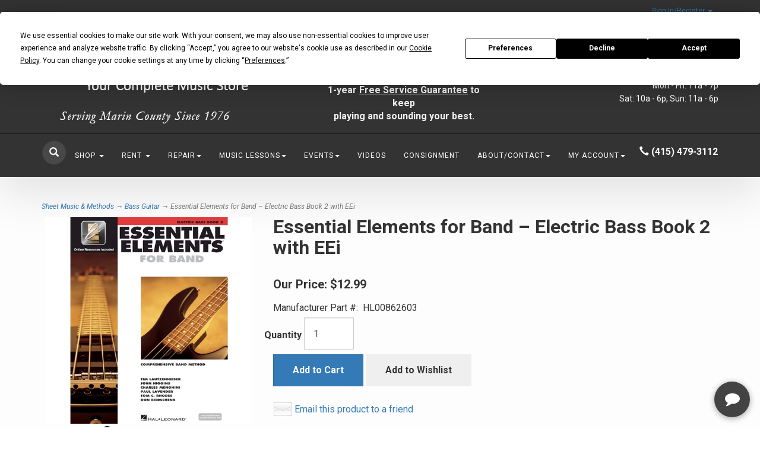

--- FILE ---
content_type: text/html; charset=utf-8
request_url: https://themagicflute.com/product/3283/essential-elements-for-band-electric-bass-book-2-with-eei
body_size: 15418
content:
<!DOCTYPE html>
<html lang="en" xmlns="http://www.w3.org/1999/xhtml">
<head>
	<meta http-equiv="Content-Type" content="text/html; charset=utf-8">


<title>The Magic Flute - Essential Elements for Band – Electric Bass Book 2 with EEi</title>
<meta name="description" content="Essential Elements for Band – Electric Bass Book 2 with EEi" />
<meta name="keywords" content="Essential Elements for Band – Electric Bass Book 2 with EEi" />




<meta http-equiv="X-UA-Compatible" content="IE=edge">
<meta name="viewport" content="width=device-width, initial-scale=1.0">
<link href="//fonts.googleapis.com/css?family=Yesteryear|Roboto:400,300italic,300,100italic,100,400italic,700,700italic,900,900italic" rel="stylesheet" type="text/css">

<!--Xmlpackage 'script.head' -->
<script src="https://www.google.com/recaptcha/api.js" async="" defer></script><!-- Google tag (gtag.js) -->
<script async src="https://www.googletagmanager.com/gtag/js?id=G-FE8JT5P59J"></script>
<script>
  window.dataLayer = window.dataLayer || [];
  function gtag(){dataLayer.push(arguments);}
  gtag('js', new Date());

  gtag('config', 'G-FE8JT5P59J');
</script><script async="" src="https://www.googletagmanager.com/gtag/js?id=G-FE8JT5P59J"></script><script>
						window.dataLayer = window.dataLayer || [];
						function gtag() { 
							dataLayer.push(arguments); 
						}
						gtag('js', new Date());

						
								gtag('config', 'G-FE8JT5P59J');
							
							gtag('config', 'UA-45683810-1');
						</script><link rel="icon" href="/images/Favicon.ico" type="image/x-icon" />
<script async src="https://www.googletagmanager.com/gtag/js?id=UA-45683810-1"></script>
<script>
  window.dataLayer = window.dataLayer || [];
  function gtag(){dataLayer.push(arguments);}
  gtag('js', new Date());

  gtag('config', 'UA-45683810-1');
</script>
<!-- Custom Jscript -->
<script>
var APP_ID = '1651aa2bc8378ca44e0a7504f2eb8d1c8mwLe3YAgksPOeTe5PTI22vHzcyVDbgkfZaDQFgyugI=';

window.chekkitSettings = {
	app_id: APP_ID
};
</script>
<script async defer>
(function() {
	var d = document,
	h = d.getElementsByTagName('head')[0],
	s = d.createElement('script');

	s.type = 'text/javascript';
	s.async = true;
	s.src = 'https://webchat.chekkit.io/v1/webchat.js';
	h.appendChild(s);
})();
</script>
<script>
	var APP_ID = '1651aa2bc8378ca44e0a7504f2eb8d1c8mwLe3YAgksPOeTe5PTI22vHzcyVDbgkfZaDQFgyugI=';

	window.chekkitSettings = {
		app_id: APP_ID
	};
</script>
<script async defer>
    (function() {
        var d = document,
            h = d.getElementsByTagName('head')[0],
            s = d.createElement('script');

        s.type = 'text/javascript';
        s.async = true;
        s.src = 'https://widget.chekkit.io/v1/chekkit-reviews.js';
        h.appendChild(s);
    })();
</script>
<script src="https://static.elfsight.com/platform/platform.js" data-use-service-core defer>
</script><script>
						(function(i,s,o,g,r,a,m){i['GoogleAnalyticsObject']=r;i[r]=i[r]||function(){
						(i[r].q=i[r].q||[]).push(arguments)},i[r].l=1*new Date();a=s.createElement(o),
						m=s.getElementsByTagName(o)[0];a.async=1;a.src=g;m.parentNode.insertBefore(a,m)
						})(window,document,'script','https://www.google-analytics.com/analytics.js','ga');

						ga('create', 'UA-45683810-1', 'auto');
						

						ga('send', 'pageview');
					</script>
<!--End of xmlpackage 'script.head' -->



<script src="/scripts/_skin_bundle_1f12602d9c91b0d86adaf4770f1398a1?v=OIccJJI1crvq6AsPTS9nfC8qfVmEEGksvKIbDMY42vA1"></script>




<link href="/skins/skin_1/css/_skin_bundle?v=sLZtf7pUoEY5SQ641v2x8mVM9CE64TaQHVMNaFsYiIA1" rel="stylesheet"/>




<style>
    
    
    .home-featured-products-header {
    text-transform: none;
    text-align: center;
    font-size: 24px;
    color: white;
    background: #bb9a01;
    border: 2px solid black;
}

 h1 {
    font-weight: 700;
    font-size: 36px;
    }
    h2 {
    color: #737373;
    font-weight: 700;
    font-size: 24px;
    }
    p {
    font-size: 16px;
    color: #737373;
    }

.top-header-bar {
    background: #333333;
}





</style>

<script type="text/javascript">


<script>
var APP_ID = '1651aa2bc8378ca44e0a7504f2eb8d1c8mwLe3YAgksPOeTe5PTI22vHzcyVDbgkfZaDQFgyugI=';

window.chekkitSettings = {
	app_id: APP_ID
};
</script>
<script async defer>
(function() {
	var d = document,
	h = d.getElementsByTagName('head')[0],
	s = d.createElement('script');

	s.type = 'text/javascript';
	s.async = true;
	s.src = 'https://webchat.chekkit.io/v1/webchat.js';
	h.appendChild(s);
})();
</script>

<script src="https://static.elfsight.com/platform/platform.js" data-use-service-core defer></script>



<script src="https://app.termly.io/resource-blocker/3e9922a8-fc41-4088-9b5c-e050b81828c9?autoBlock=on"></script>


    </script>


	

<link rel="icon" sizes="any" href="/images/favicon/favicon.ico">

	
	
		<script src="https://www.paypal.com/sdk/js?client-id=AVEDCr2bGQ6qHMRXz5bAKOUtyNeLT788quBtlf0hGEkaVjnnmWHQz_qOSrR4zcHZLqUrr_-CjUftlwJe&intent=capture&components=buttons,card-fields,messages,funding-eligibility,applepay,googlepay&disable-funding=card&currency=USD&vault=false&enable-funding=venmo"
				data-partner-attribution-id="Vortx_Cart_PCP">
		</script>
	
</head>
<body>
	<!-- Respond.js IE8 support of media queries -->
<!--[if lt IE 9]>
  <script src="https://oss.maxcdn.com/libs/respond.js/1.3.0/respond.min.js"></script>
<![endif]-->

				<!--
					PAGE INVOCATION: /product/3283/essential-elements-for-band-electric-bass-book-2-with-eei
					PAGE REFERRER: 
					STORE LOCALE: en-US
					STORE CURRENCY: USD
					CUSTOMER ID: 0
					AFFILIATE ID: 0
					CUSTOMER LOCALE: en-US
					CURRENCY SETTING: USD
					CACHE MENUS: True
				-->




<!--Xmlpackage 'script.bodyopen' -->
<script>
						!function(f,b,e,v,n,t,s)
						{if(f.fbq)return;n=f.fbq=function(){n.callMethod?
						n.callMethod.apply(n,arguments):n.queue.push(arguments)};
						if(!f._fbq)f._fbq=n;n.push=n;n.loaded=!0;n.version='2.0';
						n.queue=[];t=b.createElement(e);t.async=!0;
						t.src=v;s=b.getElementsByTagName(e)[0];
						s.parentNode.insertBefore(t,s)}(window, document,'script',
						'https://connect.facebook.net/en_US/fbevents.js');
						fbq('init', '768769317252515');
						fbq('track', 'PageView');
					</script><noscript><img height="1" width="1" style="display:none;" src="https://www.facebook.com/tr?id=768769317252515&amp;ev=PageView&amp;noscript=1"></noscript>
<!--End of xmlpackage 'script.bodyopen' -->
	

    <div class="top-header-bar">
        <div class="container">
            <div class="row top-header-row">
                <div class="col-xs-12 col-sm-8 text-left top-header-left">
                    
                </div>
                <div class="col-xs-12 col-sm-4 top-header-right">
                    <div class="pull-right header-cart">
                        <div class="user-links">

        <div class="hidden-xs view-wish-link">
            	<a id="js-show-wish" href="#" data-toggle="modal" data-target="#miniwish-modal" class="user-link" aria-disabled="true" tabindex="-1">
		<span aria-hidden="true">
			<i class="fa fa-star"></i>
		</span>
		View Wishlist (<span class="minicart-count js-miniwish-count">0</span>)
	</a>


        </div>
            <div class="minicart-wrap-link checkout-link">
			<a id="js-header-checkout-link"
				class="user-link checkout-link" 
				disabled="disabled">
				<i class="fa fa-check-square-o"></i>
				Checkout
			</a>
        </div>
            <div class="minicart-wrap-link view-cart-link">
            	<a id="js-show-cart" href="#" data-toggle="modal" data-target="#minicart-modal" class="user-link" aria-disabled="true" tabindex="-1">
		<span aria-hidden="true">
			<i class="fa fa-shopping-cart"></i>
		</span>
		View Cart (<span class="minicart-count js-minicart-count">0</span>)
	</a>



        </div>
</div>
                    </div>
                    <div class="pull-right cart-account">
                        
                        <ul class="nav top-account-nav">
                            <li class="dropdown">
                                <a href="#" class="dropdown-toggle" data-toggle="dropdown">
                                    Sign In&#x2F;Register
                                    <span class="caret"></span>
                                </a>
                                <ul class="dropdown-menu dropdown-menu-right">
                                    <li>
                                        <a href="/account">
                                            My Info
                                        </a>
                                    </li>
                                    <li>
                                        <a href="/account#OrderHistory">
                                            My Online Orders
                                        </a>
                                    </li>
                                        <li>
                                            <a href="#miniwish-modal" data-toggle="modal">
                                                My Wishlist
                                            </a>
                                        </li>
                                    <li class="divider"></li>
                                    <li>
                                       	<a href="/account/signin?returnurl=%2Fproduct%2F3283%2Fessential-elements-for-band-electric-bass-book-2-with-eei" class="user-link log-in-link">
		<span aria-hidden="true">
			<i class="fa fa-sign-in"></i>
		</span>
		Login
	</a>

                                    </li>
                                </ul>
                            </li>
                        </ul>
                        <div class="clearfix"></div>
                    </div>
                    <div class="clearfix"></div>
                </div>
                <div class="clearfix"></div>
            </div>
        </div>
    </div>
    <div class="navbar-inverse main-header">
        <div class="container">
            <div class="row header-row">
                <div class="col-xs-7.5 col-sm-6 col-md-4 text-left logo-wrap">
                    <div style="margin-top: 10px;"><a class="logo" href="/" id="logo" title="themagicflute.com"><img alt="The Magic Flute, Your Complete Music Store" class="img-responsive logo-main-image" src="/Images/HeaderLogoSince1976a.webp" style="width: 349px; height: 136px;"> </a></div>

                </div>
                <div class="hidden-sm hidden-xs col-md-4 middle-wrapper">
                    <p style="text-align: center; margin-top: 60px; margin-left: 80px;"><a href="https://themagicflute.com/topic/ServicePolicy"><strong><span style="font-size: 16px; color: #f2f2f2;">Every instrument you buy includes our<br />
</span></strong><strong><span style="font-size: 16px; color: #f2f2f2;">1-year <span style="text-decoration: underline;">Free Service Guarantee</span> to keep<br />
playing and sounding your best.</span></strong></a></p>
                </div>
                <div class="col-xs-4.5 col-sm-6 col-md-4 text-right header-right-info">
                    
<div class="social-links">
<div class="header-social-icons"><a aria-label="Click to go to our Facebook" href="https://www.facebook.com/TheMagicFluteLTD" target="_blank"><i class="icon fa fa-facebook"></i></a> <a aria-label="Click to go to our Instagram" href="https://www.instagram.com/themagicflutemusicstore/" target="_blank"><i class="icon fa fa-instagram"></i></a> <a aria-label="Click to go to Yelp" href="https://www.yelp.com/biz/the-magic-flute-san-rafael-2" target="_blank"><i class="icon fa fa-yelp"></i></a></div>
</div>

<p><span style="font-size: 14px;"><span style="color: #ffffff;">Open Every Day</span><span style="color: #ffffff;"><br />
Mon - Fri: 11a&nbsp;- 7p</span><span style="color: #ffffff;"><br />
Sat: 10a&nbsp;- 6p, Sun: 11a&nbsp;- 6p</span></span></p>
                </div>
            </div>
            <div class="clearfix"></div>
        </div>
        <div class="navbar-inverse top-nav-wrapper">
            <div class="container">
                <div class="navbar navbar-inverse topnav" role="navigation">
                    <div class="search">
                        <div class="slick-search">
                            <div class="search-toggle">
                                <span class="glyphicon glyphicon-search search-icon"></span>
                                <div class="search-wrapper">
                                    <form action="/search" method="get">    <div class="search-form-group">
        <input name="searchterm" class="form-control input-sm search-box" placeholder="Search" type="text">
        <input value="Go" class="btn btn-primary btn-sm search-go" type="submit">
        <div class="clearfix"></div>
    </div>
</form>
                                </div>
                                <div class="clearfix"></div>
                            </div>
                        </div>
                    </div>
                    <div class="navbar-header">
                        <button type="button" class="navbar-toggle" data-toggle="collapse" data-target="#top-nav-collapse">
                            <span class="sr-only">Toggle navigation</span>
                            <span class="icon-bar"></span>
                            <span class="icon-bar"></span>
                            <span class="icon-bar"></span>
                        </button>
                    </div>
                    <div class="navbar-collapse collapse" id="top-nav-collapse">
                            <ul class="nav navbar-nav">
    <li class="dropdown nav-item"><a aria-expanded="false" class="dropdown-toggle nav-link" data-toggle="dropdown" href="#">Shop <span class="caret"></span> </a>
    <ul class="dropdown-menu category-menu">
        <li><div class="ymm-content two-column-menu">
  <div class="row">
    <ul class="col-sm-12 col-md-6 menu-list">
      <li class="menu-list-item"><a href="/category/143/accessories">Accessories</a></li>
      <li class="menu-list-item"><a href="/category/140/amps-effects-pro-audio-electronics">Amps, Effects, Pro Audio &amp; Electronics</a></li>
      <li class="menu-list-item"><a href="/category/290/banjos-dulcimers-mandolins-accordions-harmonicas-melodicas">Banjos, Dulcimers, Mandolins, Accordions, Harmonicas &amp; Melodicas</a></li>
      <li class="menu-list-item"><a href="/category/316/bass-guitars-electric-acoustic">Bass Guitars (Electric &amp; Acoustic)</a></li>
      <li class="menu-list-item"><a href="/category/137/brass-woodwind">Brass &amp; Woodwind</a></li>
      <li class="menu-list-item"><a href="/category/265/digital-pianos-portable-keyboards">Digital Pianos &amp; Portable Keyboards</a></li>
      <li class="menu-list-item"><a href="/category/141/drum-sets-cymbals">Drum Sets &amp; Cymbals</a></li>
      <li class="menu-list-item"><a href="/category/305/gift-cards">Gift Cards</a></li></ul> <ul class="col-sm-12 col-md-6 menu-list" ><li class="menu-list-item"><a href="/category/288/guitars-electric-acoustic">Guitars (Electric &amp; Acoustic)</a></li>
      <li class="menu-list-item"><a href="/category/318/instruments-for-kids">Instruments for Kids</a></li>
      <li class="menu-list-item"><a href="/category/138/orchestral-string-instruments">Orchestral String Instruments</a></li>
      <li class="menu-list-item"><a href="/category/317/percussion">Percussion</a></li>
      <li class="menu-list-item"><a href="/category/144/sheet-music-methods">Sheet Music &amp; Methods</a></li>
      <li class="menu-list-item"><a href="/category/289/ukuleles">Ukuleles</a></li>
      <li class="menu-list-item"><a href="/category/314/used-gear">Used Gear</a></li>
    </ul>
    <div class="clearfix"></div>
  </div>
</div></li>
    </ul>
    </li>
    <li class="dropdown nav-item"><a aria-expanded="false" class="dropdown-toggle nav-link" data-toggle="dropdown" href="#">Rent <span class="caret"></span></a>
    <ul class="dropdown-menu">
        <li><a href="/topic/schoolrentals">Rent a Band or Orchestra Instrument</a></li>
        <li><a href="/topic/schoolrentalrenewal">Renew (or Purchase) Your Instrument Rental</a></li>
        <li><a href="/topic/aeschoolrentalrates">Rental Rates</a></li>
        <li><a href="/topic/schoolrentalvalue">Rent vs Buy</a></li>
        <li><a href="/topic/stringsizing">String Instrument Sizing Guidelines</a></li>
        <li><a href="/topic/schoolrentalfaq">FAQs</a></li>
        <li><a href="/topic/rentalaccessories">Accessories</a></li>
        <li><a href="/topic/schoolrentalchecklist">Quick Start</a></li>
        <li><a href="/topic/instrumentcare">Instrument Care</a></li>
        <li><a href="/topic/aec2brentalterms">Rental Agreement</a></li>
        <li><a href="https://themagicflute.com/t-ShortTermRentals.aspx">Short Term Instrument Rentals</a></li>
    </ul>
    </li>
    <li class="dropdown nav-item"><a aria-expanded="false" class="dropdown-toggle nav-link" data-toggle="dropdown" href="#">Repair<span class="caret"></span></a>
    <ul class="dropdown-menu">
        <li><a href="/topic/repairshoprates">Repair Shop Services &amp; Rates</a></li>
        <li><a href="/topic/repairs">Meet Our Technicians</a></li>
        <li><a href="/topic/servicepolicy">Service Guarantee</a></li>
        <li><a href="/topic/ultrasoniccleaning">Ultrasonic Cleaning for Brass</a></li>
        <li><a href="/topic/pianotechnicians">Piano Tuning</a></li>
    </ul>
    </li>
    <li class="dropdown nav-item"><a aria-expanded="false" class="dropdown-toggle nav-link" data-toggle="dropdown" href="#">Music Lessons<span class="caret"></span></a>
    <ul class="dropdown-menu">
        <li><a href="/topic/lessons">Take a FREE Trial Music Lesson</a></li>
        <li><a href="/topic/teachers">Meet Our Music Teachers</a></li>
        <li><a href="/topic/grouplessons">Group Lessons</a></li>
        <li><a href="/topic/lessonsfaq">Frequently Asked Questions</a></li>
        <li><a href="/topic/leftyplayingrighty">Natural Lefties Playing Guitar Right-Handed</a></li>
    </ul>
    </li>
    <li class="dropdown nav-item"><a aria-expanded="false" class="dropdown-toggle nav-link" data-toggle="dropdown" href="#">Events<span class="caret"></span></a>
    <ul class="dropdown-menu">
        <li class="nav-item"><a aria-expanded="false" href="/topic/openmic">Open Mic Nights</a></li>
    </ul>
    </li>
    <li class="nav-item"><a aria-expanded="false" href="/topic/videogallery">Videos</a></li>
    <li class="nav-item"><a aria-expanded="false" href="/topic/consignment">Consignment</a></li>
    <li class="dropdown nav-item"><a aria-expanded="false" class="dropdown-toggle nav-link" data-toggle="dropdown" href="#">About/Contact<span class="caret"></span></a>
    <ul class="dropdown-menu">
        <li><a href="/topic/about">About Us</a></li>
        <li><a href="/topic/directions">Find Us</a></li>
        <li><a href="/topic/messageus">Contact Us</a></li>
    </ul>
    </li>
    <li class="dropdown nav-item"><a aria-expanded="false" class="dropdown-toggle nav-link" data-toggle="dropdown" href="#">My Account<span class="caret"></span></a>
    <ul class="dropdown-menu">
        <li><a href="https://themagicflute.com/aeGetHistoryList">View your Account History</a></li>
        <li><a href="https://themagicflute.com/aepostpayment">Renew or Purchase your Rental</a></li>
        <li><a href="https://themagicflute.com/aemanagecc">Update your Credit Card</a></li>
        <li><a href="https://themagicflute.com/account">Update your Contact Info or Password</a></li>
    </ul>
    </li>
</ul>
                        <div class="nav navbar-nav navbar-right">
                            <div class="text-inverse header-right-nav"><span class="glyphicon glyphicon-earphone"></span> <strong>(415) 479-3112</strong></div>
                        </div>
                    </div>
                    <!--/.nav-collapse -->
                </div>
            </div>
        </div>
    </div>
    
    <div class="main-content-wrapper">
            <div class="container">
                	<div role="region" aria-label="breadcrumbs" class="breadcrumb">

		<span class="SectionTitleText"><a class="SectionTitleText" href="/category/144/sheet-music-methods">Sheet Music & Methods</a> &rarr; <a class="SectionTitleText" href="/category/202/bass-guitar">Bass Guitar</a> &rarr; Essential Elements for Band – Electric Bass Book 2 with EEi</span>
	</div>

                <div class="notices">
                    
                </div>
		<div id="browser-detection-notice" class="bg-warning hidden"></div>		
                <!-- CONTENTS START -->
                


	<!--Xmlpackage 'product.simpleproduct.xml.config' -->
<div class="page-wrap product-page" itemscope="" itemtype="https://schema.org/Product">
  <meta itemprop="gtin13" content="0073999626032">
  <meta itemprop="mpn" content="HL00862603"><span itemprop="width" itemscope="" itemtype="https://schema.org/QuantitativeValue"><meta itemprop="value" content="0.00">
    <meta itemprop="unitText" content="in"></span><span itemprop="height" itemscope="" itemtype="https://schema.org/QuantitativeValue"><meta itemprop="value" content="0.00">
    <meta itemprop="unitText" content="in"></span><span itemprop="depth" itemscope="" itemtype="https://schema.org/QuantitativeValue"><meta itemprop="value" content="0.00">
    <meta itemprop="unitText" content="in"></span><span itemprop="weight" itemscope="" itemtype="https://schema.org/QuantitativeValue"><meta itemprop="value" content="0.30">
    <meta itemprop="unitText" content="lbs"></span><link itemprop="itemCondition" href="https://schema.org/NewCondition">
  <meta itemprop="productID" content="3283"><meta itemprop="image" content="https://themagicflute.com/images/product/large/ae00-2916.jpg" /><span itemprop="manufacturer" itemscope="" itemtype="https://schema.org/Organization"><meta itemprop="name" content="Hal Leonard">
    <meta itemprop="url" content="https://themagicflute.com/manufacturer/63/hal-leonard"></span><meta itemprop="url" content="https://themagicflute.com/product/3283/essential-elements-for-band-electric-bass-book-2-with-eei">
  <div class="row">
    <div class="col-sm-4 product-image-column"><div class="image-wrap product-image-wrap">
				<script type='text/javascript'>
					function popupimg()
					{
						var imagePath = document.getElementById('popupImageURL').value;

						window.open(
							'/image/popup?imagePath=' + imagePath + '&altText=RXNzZW50aWFsIEVsZW1lbnRzIGZvciBCYW5kIOKAkyBFbGVjdHJpYyBCYXNzIEJvb2sgMiB3aXRoIEVFaQ2',
							'LargerImage48036',
							'toolbar=no,location=no,directories=no,status=no,menubar=no,scrollbars=yes,resizable=yes,copyhistory=no,width=800,height=800,left=0,top=0');

						return true;
					}
				</script>
<div id="divProductPicZ3283" style="display:none">
</div>
<div class="medium-image-wrap" id="divProductPic3283">
<button class="button-transparent" onClick="popupimg('/images/product/large/ae00-2916.jpg')">
							<div class="pop-large-wrap"><img id="ProductPic3283" name="essential-elements-for-band-electric-bass-book-2-with-eei" class="product-image img-responsive medium-image medium-image-cursor" title="Click here to view larger image" src="/images/product/medium/ae00-2916.jpg" alt="Essential Elements for Band – Electric Bass Book 2 with EEi" />
							</div>
							<span class="pop-large-link">View Larger Image</span>
						</button><input type="hidden" id="popupImageURL" value="%2fimages%2fproduct%2flarge%2fae00-2916.jpg" /></div>
<div class="image-controls"></div></div></div>
    <div class="col-sm-8 product-info-column">
      <div class="product-info-wrap">
        <h1 class="product-page-header" itemprop="name">Essential Elements for Band – Electric Bass Book 2 with EEi</h1>
        <div id="VariantPrice_3318" itemprop="offers" itemscope="" itemtype="https://schema.org/Offer">
          <link itemprop="availability" href="https://schema.org/InStock"><div class="price-wrap">

						<div class="variant-price">
							<span>Our Price:</span>
							$12.99
						</div>
					<meta itemprop="price" content="12.9900" />
					<meta itemprop="priceCurrency" content="USD">
</div>


</div>
        <div class="product-manufacturerpartnumber"><span>Manufacturer Part #:</span> 
											HL00862603</div>
        <div class="product-discounttable-wrap"></div><form action="/shoppingcart/addtocart" class="form add-to-cart-form js-add-to-cart-form" id="add-to-cart-3318" method="post"><input data-val="true" data-val-number="The field ProductId must be a number." id="product-id-3318" name="ProductId" type="hidden" value="3283" /><input data-val="true" data-val-number="The field VariantId must be a number." id="variant-id-3318" name="VariantId" type="hidden" value="3318" /><input data-val="true" data-val-number="The field CartRecordId must be a number." id="cart-record-id-3318" name="CartRecordId" type="hidden" value="0" /><input id="upsell-product-ids-3318" name="UpsellProducts" type="hidden" value="" /><input id="return-url-3318" name="ReturnUrl" type="hidden" value="/product/3283/essential-elements-for-band-electric-bass-book-2-with-eei" /><input class="js-is-wishlist" id="is-wishlist-3318" name="IsWishlist" type="hidden" value="False" />		<div class="js-add-to-cart-errors">
			
		</div>
		<div class="form-group add-to-cart-group row margin-reset">

				<span class="add-to-cart-quantity">
					<label for="quantity-3318">Quantity</label>
<input aria-label="Quantity" class="form-control quantity-field js-validate-quantity text-box single-line" data-val="true" data-val-number="The field Quantity must be a number." id="quantity-3318" min="0" name="Quantity" type="number" value="1" />				</span>

			<div class="width-100-percent"></div>
			<div class="col-sm-12 padding-left-0">
					<button id="3283_3318_addToCart" type="submit" class="btn btn-primary add-to-cart js-add-to-cart-button">
						Add to Cart
					</button>
						<button id="3283_3318_addToWish" type="submit" class="btn btn-default add-to-wishlist js-wishlist-button">
							Add to Wishlist
						</button>
			</div>
		</div>
<script type="text/javascript">
					adnsf$('#color-3318').change(function () {
						if(window['setcolorpic_3283']){
							setcolorpic_3283(adnsf$(this).val());
						}
					});

					if(adnsf$('#color-3318').length && adnsf$('#color-3318').val() != '') {
						if(window['setcolorpic_3283']) {
							setcolorpic_3283(adnsf$('#color-3318').val());
						}
					}
				</script>
<script type="text/javascript">
					(function ($) {
						$(function () {
							$('#3283_3318_addToCart:submit').click(function (e) {
								$('#quantity-validation-message').remove();
								if ($('#quantity-3318').val() == '0') {
									var message = "<div id='quantity-validation-message' class='form-validation-message field-validation-error'>" +
										"Please enter a valid quantity" +
										"</div>";
									$('#quantity-3318').after(message);
									$('#quantity-3318').attr("aria-describedby", "quantity-validation-message");
									$('#quantity-3318').focus();
									e.preventDefault();
								}
							});

							$('#quantity-3318').change(function () {
								$('#quantity-validation-message').remove();
							});
						});
					})(adnsf$);
				</script>
</form>
				<div class='email-a-friend-wrap'>
					<a href='/product/emailproduct/3283' class='email-a-friend-link'>
						Email this product to a friend
					</a>
				</div><div class="product-share"><!-- This topic is for HTML markup and JavaScript provided by a sharing service, such as AddThis. --></div>
        <div class="product-description-wrap" itemprop="description"><span style="FONT-WEIGHT: bold"><big>Features:</big></span><br />
<br />
<b style='text-align: left; color: rgb(33, 37, 41); text-transform: none; text-indent: 0px; letter-spacing: normal; font-family: "Pragati Narrow", sans-serif; font-size: 20px; font-style: normal; font-weight: 700; word-spacing: 0px; white-space: normal; box-sizing: border-box; orphans: 2; widows: 2; background-color: rgb(255, 255, 255); text-rendering: optimizelegibility; -webkit-font-smoothing: antialiased; font-variant-ligatures: normal; font-variant-caps: normal; -webkit-text-stroke-width: 0px; text-decoration-style: initial; text-decoration-color: initial;'><i style="box-sizing: border-box; text-rendering: optimizelegibility; -webkit-font-smoothing: antialiased;">Essential Elements for Band</i></b><span style='text-align: left; color: rgb(33, 37, 41); text-transform: none; text-indent: 0px; letter-spacing: normal; font-family: "Pragati Narrow", sans-serif; font-size: 20px; font-style: normal; font-weight: 300; word-spacing: 0px; float: none; display: inline !important; white-space: normal; orphans: 2; widows: 2; background-color: rgb(255, 255, 255); font-variant-ligatures: normal; font-variant-caps: normal; -webkit-text-stroke-width: 0px; text-decoration-style: initial; text-decoration-color: initial;'><span>&nbsp;</span>offers beginning students sound pedagogy and engaging music, all carefully paced to successfully start young players on their musical journey. EE features both familiar songs and specially designed exercises, created and arranged for the classroom in a unison-learning environment, as well as instrument-specific exercises to focus each student on the unique characteristics of their own instrument. EE provides both teachers and students with a wealth of materials to develop total musicianship, even at the beginning stages.</span><br style='text-align: left; color: rgb(33, 37, 41); text-transform: none; text-indent: 0px; letter-spacing: normal; font-family: "Pragati Narrow", sans-serif; font-size: 20px; font-style: normal; font-weight: 300; word-spacing: 0px; white-space: normal; box-sizing: border-box; orphans: 2; widows: 2; background-color: rgb(255, 255, 255); text-rendering: optimizelegibility; -webkit-font-smoothing: antialiased; font-variant-ligatures: normal; font-variant-caps: normal; -webkit-text-stroke-width: 0px; text-decoration-style: initial; text-decoration-color: initial;'><br style='text-align: left; color: rgb(33, 37, 41); text-transform: none; text-indent: 0px; letter-spacing: normal; font-family: "Pragati Narrow", sans-serif; font-size: 20px; font-style: normal; font-weight: 300; word-spacing: 0px; white-space: normal; box-sizing: border-box; orphans: 2; widows: 2; background-color: rgb(255, 255, 255); text-rendering: optimizelegibility; -webkit-font-smoothing: antialiased; font-variant-ligatures: normal; font-variant-caps: normal; -webkit-text-stroke-width: 0px; text-decoration-style: initial; text-decoration-color: initial;'><span style='text-align: left; color: rgb(33, 37, 41); text-transform: none; text-indent: 0px; letter-spacing: normal; font-family: "Pragati Narrow", sans-serif; font-size: 20px; font-style: normal; font-weight: 300; word-spacing: 0px; float: none; display: inline !important; white-space: normal; orphans: 2; widows: 2; background-color: rgb(255, 255, 255); font-variant-ligatures: normal; font-variant-caps: normal; -webkit-text-stroke-width: 0px; text-decoration-style: initial; text-decoration-color: initial;'>Essential Elements now includes<span>&nbsp;</span></span><b style='text-align: left; color: rgb(33, 37, 41); text-transform: none; text-indent: 0px; letter-spacing: normal; font-family: "Pragati Narrow", sans-serif; font-size: 20px; font-style: normal; font-weight: 700; word-spacing: 0px; white-space: normal; box-sizing: border-box; orphans: 2; widows: 2; background-color: rgb(255, 255, 255); text-rendering: optimizelegibility; -webkit-font-smoothing: antialiased; font-variant-ligatures: normal; font-variant-caps: normal; -webkit-text-stroke-width: 0px; text-decoration-style: initial; text-decoration-color: initial;'>Essential Elements<span>&nbsp;</span><i style="box-sizing: border-box; text-rendering: optimizelegibility; -webkit-font-smoothing: antialiased;">Interactive</i><span>&nbsp;</span>(EEi),</b><span style='text-align: left; color: rgb(33, 37, 41); text-transform: none; text-indent: 0px; letter-spacing: normal; font-family: "Pragati Narrow", sans-serif; font-size: 20px; font-style: normal; font-weight: 300; word-spacing: 0px; float: none; display: inline !important; white-space: normal; orphans: 2; widows: 2; background-color: rgb(255, 255, 255); font-variant-ligatures: normal; font-variant-caps: normal; -webkit-text-stroke-width: 0px; text-decoration-style: initial; text-decoration-color: initial;'><span>&nbsp;</span>the ultimate online music education resource. EEi introduces the first-ever, easy set of technology tools for online teaching, learning, assessment, and communication... ideal for teaching today's beginning band and string students, both in the classroom and at home. For more information, visit<span>&nbsp;</span></span><a style='text-align: left; color: rgb(23, 162, 184); text-transform: none; text-indent: 0px; letter-spacing: normal; font-family: "Pragati Narrow", sans-serif; font-size: 20px; font-style: normal; font-weight: 300; text-decoration: none; word-spacing: 0px; white-space: normal; box-sizing: border-box; orphans: 2; widows: 2; background-color: rgb(255, 255, 255); text-rendering: optimizelegibility; -webkit-font-smoothing: antialiased; font-variant-ligatures: normal; font-variant-caps: normal; -webkit-text-stroke-width: 0px;' href="https://www.halleonard.com/ee/interactive/" target="_blank">Hal Leonard Online - Essential Elements Interactive.</a> <br />                                                                                                                          <!-- The preceding spaces are here because some category display formats will cause the products to cascade to the right when displaying product by category. This is caused by the table below being part of the teaser sentence if you have a blank or very short active-e description. These spaces will trick the teaser sentence into thinking that it has something to display sothat the table does not become part of the teaser sentence. You may need to adjust these spaces if you run into this issue.-->
<br />
<span style="FONT-WEIGHT: bold">Table of Contents:</span><br />
 <br />
<table borderwidth="0">
   <tbody>
     <tr>
       <td><span style="FONT-WEIGHT: bold">Catalog:</span></td>
       <td>HL00862603</td>
    </tr>
     <tr>
       <td><span style="FONT-WEIGHT: bold">Publisher:</span></td>
       <td>Hal Leonard</td>
    </tr>
     <tr>
       <td><span style="FONT-WEIGHT: bold">Composer:</span></td>
       <td></td>
    </tr>
     <tr>
       <td><span style="FONT-WEIGHT: bold">Artist:</span></td>
       <td></td>
    </tr>
     <tr>
       <td><span style="FONT-WEIGHT: bold">Arranger:</span></td>
       <td></td>
    </tr>
     <tr>
       <td><span style="FONT-WEIGHT: bold">Voicing:</span></td>
       <td></td>
    </tr>
     <tr>
       <td><span style="FONT-WEIGHT: bold">Level:</span></td>
       <td></td>
    </tr>
     <tr>
       <td><span style="FONT-WEIGHT: bold">Pages:</span></td>
       <td>0</td>
    </tr>
  </tbody>
</table></div>
      </div>
    </div>
  </div><div class="inv-row"><div class="clearfix"></div><div id="inventory-by-location-wrap-variantid-3318" class="inventory-by-location-wrap"></div></div><script>
						/* script.datalayer.xml.config */
						var vortx = vortx || {};
						vortx.dataLayer = vortx.dataLayer || {};
						vortx.dataLayer.productImpressions = vortx.dataLayer.productImpressions || [];
						vortx.dataLayer.productDetails = vortx.dataLayer.productDetails || [];
						vortx.dataLayer.cartProducts = vortx.dataLayer.cartProducts || [];
						vortx.dataLayer.cartDetails = vortx.dataLayer.cartDetails || [];
						vortx.dataLayer.orderDetails = vortx.dataLayer.orderDetails || [];
						vortx.dataLayer.orderedProducts = vortx.dataLayer.orderedProducts || [];
						vortx.dataLayer.currency3LetterIso = "USD";

						
				$(document).ready(function () {
				
					var variantInfo = $('#variant-info-3318');
					var variantPrice = variantInfo.val() != undefined
						? $('meta[itemprop=price]', variantInfo).attr("content") //multivariant
						: $('.price-wrap meta[itemprop=price]').attr("content"); //simple product

					
					
					vortx.dataLayer.productDetails.push(
					{
						productId : 3283,
						variantId : 3318,
						id : "3283",
						name : "Essential Elements for Band – Electric Bass Book 2 with EEi",
						brand : "Hal Leonard",
						category : "Bass Guitar",
						variant : "0",
						productDisplaySku : "",
						price : variantPrice,
						isDefault : true,
						quantity : "", // N/A
						coupon : "", // N/A
						position : 1,
					});
					
				});
			</script>
</div>	<!--End of Xmlpackage 'product.simpleproduct.xml.config' -->



                <!-- CONTENTS END -->

        </div>
    </div>

    <div class="footer-wrapper">
        <div class="container">
            <div class="row footer-row">
                <div class="footer-menu-wrap">
<ul class="col-sm-12 col-md-3 firstMenu">
    <li class="footerHeading">Customer Service</li>
    <li><a href="/topic/messageus" rel="nofollow">Contact Us</a></li>
    <li><a href="/account#OrderHistory" rel="nofollow">Order Tracking</a></li>
    <li><a data-toggle="modal" href="#miniwish-modal" rel="nofollow">Wishlist</a></li>
    <li><a href="/account" rel="nofollow">Your Account</a></li>
</ul>
<ul class="col-sm-12 col-md-3">
    <li class="footerHeading">Store Policies &amp; Info</li>
    <li><a href="/topic/shipping" rel="nofollow">Shipping</a></li>
    <li><a href="/topic/returns" rel="nofollow">Returns</a></li>
    <li><a href="/topic/privacy" rel="nofollow" target="_blank">Privacy Policy</a></li>
    <li><a href="https://themagicflute.com/topic/termsandconditions" rel="nofollow" target="_blank">Terms &amp; Conditions</a></li>
    <li><a href="/topic/security" rel="nofollow">Security</a></li>
</ul>
<ul class="col-sm-12 col-md-3">
    <li class="footerHeading">Helpful Links</li>
    <li><a href="/topic/about">About Us</a></li>
    <li><a href="/sitemap">Site Map</a></li>
</ul>
<ul class="col-sm-12 col-md-3">
    <li class="footerHeading">Payment Methods</li>
    <li><div class="payment-methods-wrap">
  <div class="cards-accepted"><span id="payment-method-imagespp" class="cardname paypal"></span><span id="payment-method-images3" class="&#xA;									cardname amex"></span><span id="payment-method-images4" class="&#xA;									cardname discover"></span><span id="payment-method-images2" class="&#xA;									cardname mastercard"></span><span id="payment-method-images1" class="&#xA;									cardname visa"></span></div>
</div></li>
    <li>
    <!--(Security seals go here)-->
    </li>
</ul>
<div class="clearfix">&nbsp;</div>
</div>
<script src="/skins/skin_1/scripts/moco.smartsearch.autocomplete.00.js"></script>
<link href="/skins/skin_1/css/moco.smartsearch.autocomplete.css" rel="stylesheet" />
<div class="elfsight-app-fb6f6296-3e2b-47a9-86be-40bf8371e991">&nbsp;</div>
                <div class="clearfix"></div>
            </div>
            <div class="row copyright-row">
                <div class="col-xs-12 copyright">
                    
	&copy; 2026. All Rights Reserved. Powered by <a href="http://www.aspdotnetstorefront.com" target="_blank">AspDotNetStorefront</a>
	
                </div>
            </div>
        </div>
    </div>

	<script type="text/javascript">
			$('.search-icon').click(function () {
				$('.search-toggle').toggleClass('toggle-frame');
				$('.search-wrapper').toggleClass('search-pop');
			});
		</script>


	<!-- Minicart modal -->
	<div class="minicart-wrap">
	<div id="minicart-modal" class="modal minicart-modal" data-keyboard="true" tabindex="-1">
		<div class="modal-dialog" role="region" aria-label="modal dialog">
			<div class="modal-content">
				<div class="modal-header">
						<a href="#" class="switch-mini-link js-switch-to-miniwish off">
							<span aria-hidden="true">
								<i class="fa fa-angle-left"></i>
							</span>
							View wishlist
						</a>
					<button type="button" class="close" data-dismiss="modal" aria-label="Close">
						<span aria-hidden="true">
							<i class="fa fa-times-circle-o"></i>
						</span>
					</button>
					<h2 class="minicart-title modal-title">
						Shopping Cart:
						<span class="minicart-title-count js-cart-title-count">0</span>
						<span class="minicart-items-label js-cart-count-label">
Items						</span>
					</h2>
				</div>
				<div class="modal-body">
					<div class="minicart-content-wrap">
						<div class="minicart-message-area js-minicart-message-area">
							
						</div>
						<div class="minicart-contents js-minicart-contents">
								<div class="empty-mini-cart-text">
		Your shopping cart is currently empty.
	</div>

						</div>
					</div>
				</div>
				<div class="modal-footer minicart-footer">
					<div class="row">
						<div class="col-sm-3 text-left-sm">
							<div class="minicart-discount off">
								Discounts:
								<span class="minicart-discount js-minicart-discount"></span>
							</div>
							<div class="minicart-total-area">
								<div class="minicart-total-wrap">
									Total:
									<span class="minicart-total js-minicart-total">$0.00</span>
								</div>
							</div>
						</div>

						<div class="col-sm-9">
							<div class="mini-cart-button-wrapper col-sm-6">
								<button type="button" id="minicart-close-button" class="btn btn-default close-minicart-button">Close</button>
								<button type="button" id="minicart-checkout-button" class="btn btn-primary minicart-checkout-button" data-return-url="/product/3283/essential-elements-for-band-electric-bass-book-2-with-eei">Checkout</button>
							</div>
								<div class="col-sm-6">
									<div id="paypal-button-container-minicart"></div>
								</div>
<script type="text/javascript">
										function displayMessage(message) {
											var notices = $('div.notices');
											var markup =
												`
													<div class='notice-wrap'>
														<div class='notice notice-info'>
															${ message}
														</div>
													</div>
												`;
											notices.html(markup);
										}

										var isPayPalEligible = paypal.isFundingEligible('paypal');

										if(isPayPalEligible) {
											paypal.Buttons({
												env: 'production',
												locale: 'en_US',
												style: {
													size: 'small',
													color: 'gold',
													shape: 'rect',
													label: 'checkout',
													layout: 'vertical'
												},
												createOrder: function () {
													return fetch(`${window.location.origin}/api/paypalcommerce/createorder`, {
														method: 'post',
														headers: {
															'content-type': 'application/json'
														}
													})
														.then(function (response) {
															return response.json();
														})
														.then(function (json) {
															return json.id;
														})
														.catch(function (error) {
															var itemCount = parseInt($('input#hfItemCount').val());
															$('#minicart-modal').modal('hide');

															if(itemCount == 0) {
																displayMessage('Your shopping cart is empty.');
																return false;
															}

															displayMessage('We are not able to process your payment at this time.  Please check your payment information and try again.');
															console.log(error);
														})
												},
												onApprove: function (json, actions) {
													return fetch(`${window.location.origin}/api/paypalcommerce/processorder`, {
														method: 'post',
														headers: {
															'content-type': 'application/json'
														},
														body: `
															{
																'orderId': '${json.orderID}',
																'paymentMethod': 'PAYPALCOMMERCEBUTTONS'
															}
														`
													})
														.then(function (response) {
															return response.json();
														})
														.then(function (json) {
															var page = json.page;
															var returnUrl = encodeURIComponent(window.location.pathname);
															var redirectUrl = `/${page}?returnUrl=${returnUrl}`;
															window.location.href = redirectUrl;
														})
														.catch(function (error) {
															$('#minicart-modal').modal('hide');
															displayMessage('We are not able to process your payment at this time.  Please check your payment information and try again.');
															console.log(error);
														})
												}
											}).render('#paypal-button-container-minicart');
										}
										</script>
									<div class="minicart-pp-message" data-pp-amount="0.00"></div>
<script type="text/javascript">
												 if(paypal.isFundingEligible('credit') || paypal.isFundingEligible('paylater')) {
													 paypal.Messages({
														 style: {
															 layout: 'text',
															 logo: {
																 type: 'primary',
																 position: 'left'
															 }
														 }
													 })
														 .render('.minicart-pp-message');
												 }
											</script>
<input id="hfItemCount" name="hfItemCount" type="hidden" value="0" />						</div>
					</div>
				</div>
			</div>
		</div>
	</div>
</div>

	<!-- Miniwish modal -->
	<div class="minicart-wrap">
	<div id="miniwish-modal" class="modal minicart-modal" data-keyboard="true" tabindex="-1">
		<div class="modal-dialog" role="region" aria-label="modal dialog">
			<div class="modal-content">
				<div class="modal-header">
						<a href="#" class="switch-mini-link js-switch-to-minicart off">
							<span aria-hidden="true">
								<i class="fa fa-angle-left"></i>
							</span>
							View cart
						</a>
					<button type="button" class="close" data-dismiss="modal" aria-label="Close">
						<span aria-hidden="true">
							<i class="fa fa-times-circle-o"></i>
						</span>
					</button>
					<h2 class="minicart-title modal-title">
						Your Wishlist:
						<span class="minicart-title-count js-wish-title-count">0</span>
						<span class="minicart-items-label js-wish-count-label">
Items						</span>
					</h2>
				</div>
				<div class="modal-body">
					<div class="minicart-content-wrap">
						<div class="minicart-message-area js-miniwish-message-area">
							
						</div>
						<div class="minicart-contents js-miniwish-contents">
								<div class="empty-mini-cart-text">
		Your wish list is currently empty.
	</div>

						</div>
					</div>
				</div>
				<div class="modal-footer minicart-footer">
					<div class="row">
						<div class="col-sm-6 text-left-sm">
							<div class="minicart-total-area">
								<div class="minicart-total-wrap">
									Total:
									<span class="minicart-total js-miniwish-total">$0.00</span>
								</div>
							</div>
						</div>
						<div class="col-sm-6">
							<button type="button" id="miniwish-close-button" class="btn btn-default close-miniwish-button">Close</button>
							<button type="submit"
								data-url="/minicart/movealltocart"
								id="miniwish-move-all-to-cart"
								class="btn btn-primary minicart-checkout-button js-wishlist-button off">
								Move all to Cart
							</button>
						</div>
					</div>
				</div>
			</div>
		</div>
	</div>
</div>

	<!-- Minicart and miniwish resources (javascript and overlay html) -->
		<div class="minicart-loading-overlay js-minicart-loading-overlay off">
		<div class="minicart-overlay"></div>
		<div class="minicart-loading">
			<div class="minicart-loading-message js-minicart-loading-message">Loading...</div>
			<div class="loading-animation loading-style-dark"></div>
		</div>
	</div>

<script src="/scripts/_skin_bundle_2a59354f3da09b60835d68828d972922?v=kdf-7QzJ_71lvhQgUumLmvqe9ch32Wnp3Kyzz7tJ5GI1"></script>
<script type="text/javascript">
		adnsf$.minicart.initialize(
		{
			minicart_DeleteWaitMessage: "Deleting...",
			miniwish_MoveSingleMessage: "Moving item to cart.",
			miniwish_MoveAllMessage: "Moving all items to cart.",
			minicart_UpdateFailureMessage: "Sorry, there was an error updating your cart.",
			miniwish_UpdateFailureMessage: "Sorry, there was an error updating your wishlist.",
			minicart_CountLabel: "Items",
			minicart_CountLabelSingular: "Item",
			checkoutUrl: "/checkout",
			loginUrl: "/account/signin"
		});
		adnsf$.minicart.cartEnabled = true;
		adnsf$.minicart.wishEnabled = true;
		adnsf$.minicart.onCheckoutPage = false;
	</script>

	<div class="live-chat-wrapper">
		<div class="live-chat">
			
	<div class="live-chat-wrapper">
		<div class="live-chat">
		</div>
	</div>
	
		</div>
	</div>
	

<script src="https://cdnjs.cloudflare.com/ajax/libs/picturefill/3.0.2/picturefill.min.js" ></script>







	

	




<script type="text/javascript">
		window.postalCodeRegexConfiguration = {
			postalCodeRegexMapUrl: "/country/postalcoderegexmap",
		};
	</script>



<script src="/scripts/_skin_bundle_808f5e8d833ee499b0bc53627202ca8d?v=s_s_tB3UcvQ49PW6XeJkwdDsp4YU90ADxOTTD5qLBL81"></script>


<script type="text/javascript">
		adnsf$.initializeAddToCartForms(
		{
			ajaxAddToCartUrl: "/minicart/ajaxaddtocart",
			ajaxAddKitToCartUrl: "/minicart/ajaxaddkittocart",
			addToCartMessage: "Adding to cart",
			addToWishMessage: "Adding to wishlist",
			invalidQuatityMessage: "Please enter a valid quantity",
			addToCartFailureMessage: "Your item was not added to the cart because of an error",
			addToWishFailureMessage: "Your item was not added to the wishlist because of an error",
			checkoutUrl: "/checkout",
			loginUrl: "/account/signin"
		});

		adnsf$.validator.unobtrusive.adapters.addSingleVal('min', 'val');

		vortx.browser.detect();
		if (vortx.browser.isIE) {
			vortx.browser.warnOfDeprecation(
				'browser-detection-notice',
				'It appears that your web browser is a bit old. For a more safe and modern experience, please change or upgrade your web browser.'
			);
		}
	</script>


<script src="https://cdnjs.cloudflare.com/ajax/libs/picturefill/3.0.2/picturefill.min.js" ></script>











<!--Xmlpackage 'script.bodyclose' -->
<script>
						var vortx = vortx || {};
						vortx.dataLayer = vortx.dataLayer || {};
						vortx.dataLayer.productImpressions = vortx.dataLayer.productImpressions || [];
						
						$(document).ready(function() {
							if(vortx.dataLayer.productImpressions.length > 0) {
								for(var i = 0; i < vortx.dataLayer.productImpressions.length; i++) {
									var product = vortx.dataLayer.productImpressions[i];
									gtag("event", "view_item_list", {
										item_list_name: product.list,
										items: [
											{
												item_id: product.id,
												item_name: product.name,
												item_list_name: product.list,
												item_brand: product.brand,
												item_category: product.category,
												item_variant: product.variant,
												index: product.position
											}
										]
									});
								}
							}
						});
						</script>
<script>
						var vortx = vortx || {};
						vortx.dataLayer = vortx.dataLayer || {};
						vortx.dataLayer.productImpressions = vortx.dataLayer.productImpressions || [];

						// send_item event for GA4 with product click
						$(document).ready(function () {
							//add click event listener for products in a grid.
							$('a.grid-product-link').click(function (e) {
								googleGa4ProductClick(e);
							});

							//add click event listener for products in a list.
							$('a.list-product-link').click(function (e) {
								googleGa4ProductClick(e);
							});

							//add click event listener for products in a featured items listing.
							$('a.featured-item-link').click(function (e) {
								googleGa4ProductClick(e);
							});
	
							// https://developers.google.com/analytics/devguides/collection/ga4/reference/events?client_type=gtag#select_item
							function googleGa4ProductClick(event) {
								var productHref = $(event.delegateTarget).attr('href'); //clicking on an image doesn't give you the href.
								var productId = getProductId(productHref);
								if(productId == 0) {
									return true; //if something went wrong do not prevent the href link from working.
								}
		
								if(vortx.dataLayer.productImpressions.length <= 0) {
									return true;
								}

								event.preventDefault(); // stop product click jumping straight to product page.
								for(var i = 0; i < vortx.dataLayer.productImpressions.length; i++) {
									if(productId == vortx.dataLayer.productImpressions[i].productId) {
										var product = vortx.dataLayer.productImpressions[i];

										// Send click with an event, then send user to product page.
										gtag("event", "select_item", {
											item_list_name: product.list,
											items: [
												{
													item_id: product.id,
													item_name: product.name,
													item_list_name: product.list,
													item_brand: product.brand,
													item_category: product.category,
													item_variant: product.variant,
													index: product.position
													}
											]
										});
										// send to product page.
										document.location = productHref;
										// stop the for loop when we have one product
										break;
									}
								}
								return true;
							};

							function getProductId(productHref) {
								try {
									var productId = 0;
									if(productHref.indexOf('/p-') !== -1) {
										productId = parseInt(productHref.split('-')[1], 10);
									} else if(productHref.indexOf('/product') !== -1) {
										var queryStringSplit = productHref.split('/')[2]; //777?returnurl=foo
										productId = parseInt(queryStringSplit.split('?')[0], 10);
									}
									return productId;
								} catch(error) {
									return 0;
								}
							};
						});
						</script>
<script>
						var vortx = vortx || {};
						vortx.dataLayer = vortx.dataLayer || {};
						vortx.dataLayer.productDetails = vortx.dataLayer.productDetails || [];

						$(document).ready(function () {
							if(vortx.dataLayer.productDetails.length > 0) {
								for(var i = 0; i < vortx.dataLayer.productDetails.length; i++) {
									var product = vortx.dataLayer.productDetails[i];

									if(product.isDefault) {
										gtag("event", "view_item", {
											currency: vortx.dataLayer.currency3LetterIso,
											value: product.price,
											items: [
												{
													item_id: product.id,
													item_name: product.name,
													item_brand: product.brand,
													item_category: product.category,
													item_variant: product.variant,
													price: product.price,
													coupon: "", // N/A
													quantity: "", // N/A default is 1
													index: product.position
												}
											]
										});
									}
								}
							}
						});
						</script>
<script>
					var vortx = vortx || {};
					vortx.dataLayer = vortx.dataLayer || {};
					vortx.dataLayer.productDetails = vortx.dataLayer.productDetails || [];

					$(document).ready(function () {
						// add the click function to every add-to-cart button
						$("button[id$='addToCart']").on('click', function () {
							if(vortx.dataLayer.productDetails.length <= 0) {
								return;
							}
							for(var i = 0; i < vortx.dataLayer.productDetails.length; i++) {
								var product = vortx.dataLayer.productDetails[i];
								var addToCartButtonId = $(this).attr('id');

								// do we have the right product?
								if(addToCartButtonId !== product.productId + '_' + product.variantId + '_addToCart') {
									continue;
								}

								// If they haven't chosen a variant, don't send the AddToCart event.
								if($('#variantSelector').length > 0 && $('#variantSelector').val() === '0') {
									return;
								}

								var productQuantity = $('#quantity-' + product.variantId).val();

								gtag("event", "add_to_cart", {
									currency: vortx.dataLayer.currency3LetterIso,
									value: product.price,
									items: [
										{
											item_id: product.productId + '-' + product.variantId,
											item_name: product.name,
											item_brand: product.brand,
											item_category: product.category,
											item_variant: product.variant,
											price: product.price,
											quantity: productQuantity,
										}
									]
								});
							}
						});
					});
					</script><script>
					var vortx = vortx || {};
					vortx.dataLayer = vortx.dataLayer || {};
					vortx.dataLayer.productDetails = vortx.dataLayer.productDetails || [];

					$(document).ready(function () {
						// add the click function to every add-to-wish button
						$("button[id$='addToWish']").on('click', function () {
							if(vortx.dataLayer.productDetails.length <= 0) {
								return;
							}
							for(var i = 0; i < vortx.dataLayer.productDetails.length; i++) {
								var product = vortx.dataLayer.productDetails[i];
								var addToWishButtonId = $(this).attr('id');

								// do we have the right product?
								if(addToWishButtonId !== product.productId + '_' + product.variantId + '_addToWish') {
									continue;
								}

								// If they haven't chosen a variant, don't send the AddToWish event.
								if($('#variantSelector').length > 0 && $('#variantSelector').val() === '0') {
									return;
								}

								//wishlist is a cart with a different name, so customers can add quantity.
								var productQuantity = $('#quantity-' + product.variantId).val();

								gtag("event", "add_to_wish", {
									currency: vortx.dataLayer.currency3LetterIso,
									value: product.price,
									items: [
										{
											item_id: product.productId + '-' + product.variantId,
											item_name: product.name,
											item_brand: product.brand,
											item_category: product.category,
											item_variant: product.variant,
											price: product.price,
											quantity: productQuantity,
										}
									]
								});
							}
						});
					});
					</script><script>
						var vortx = vortx || {};
						vortx.dataLayer = vortx.dataLayer || {};
						vortx.dataLayer.cartProducts = vortx.dataLayer.cartProducts || [];

						var checkoutValue = 0;
						var checkoutItems = [];
							
						$(document).ready(function () {
							if(vortx.dataLayer.cartProducts.length > 0) {
								for(var i = 0; i < vortx.dataLayer.cartProducts.length; i++) {
									var product = vortx.dataLayer.cartProducts[i];
									checkoutValue += product.price * product.quantity;
			
									checkoutItems.push({
										item_id: product.id,
										item_name: product.name,
										item_brand: product.brand,
										item_category: product.category,
										item_variant: product.variant,
										price: product.price,
										quantity: product.quantity,
										coupon: '' // N/A
									});
								}
								gtag("event", "begin_checkout", {
									currency: vortx.dataLayer.currency3LetterIso,
									value: checkoutValue,
									items: checkoutItems
								});
							}
						});
						</script>
<script>
						var vortx = vortx || {};
						vortx.dataLayer = vortx.dataLayer || {};
						vortx.dataLayer.orderedProducts = vortx.dataLayer.orderedProducts || [];
						vortx.dataLayer.orderDetails = vortx.dataLayer.orderDetails || [];

						const orderItems = [];

						$(document).ready(function () {
							if(vortx.dataLayer.orderedProducts.length > 0) {
								for(var i = 0; i < vortx.dataLayer.orderedProducts.length; i++) {
									var product = vortx.dataLayer.orderedProducts[i];

									orderItems.push({
										item_id: product.id,
										item_name: product.name,
										item_brand: product.brand,
										item_category: product.category,
										item_variant: product.variant,
										price: product.price,
										quantity: product.quantity,
										coupon: '' // N/A
									});
								}
							}
	
							// should only be one order.
							if(vortx.dataLayer.orderDetails.length == 1)
							{
								var order = vortx.dataLayer.orderDetails[0];
		
								gtag("event", "purchase", {
									transaction_id: order.orderNumber,
									value: order.orderTotal,
									tax: order.taxAmount,
									shipping: order.shippingAmount,
									currency: vortx.dataLayer.currency3LetterIso,
									coupon: order.promos,
									items: orderItems 
								});
							}
						});
						</script>
<script>
						var vortx = vortx || {};
						vortx.dataLayer = vortx.dataLayer || {};
						vortx.dataLayer.searchTerm = vortx.dataLayer.searchTerm || '';

						var searchTerm = vortx.dataLayer.searchTerm;
						$(document).ready(function () {
							if(vortx.dataLayer.searchTerm.length > 0) {
								gtag("event", "search", {
									search_term: vortx.dataLayer.searchTerm
								});
							}
						});
						</script>
<script>
						var facebook = facebook || {};
						
						$(document).ready(function() {
							
							
							facebook.variantsViewed = facebook.variantsViewed || [];
							
							facebook.variantData = facebook.variantData || {};
						
							
							facebook.variantsViewed.push(0);

							
							if (typeof window.updateVariantInfo !== 'undefined') {
								window.updateVariantInfo = function() {
									var updateVariantInfo = window.updateVariantInfo;
						
									return function() {
										updateVariantInfo.apply(this, arguments);
							
										var variantId = parseInt(arguments[0]);
										
										if($.inArray(variantId, facebook.variantsViewed) === -1) {
											
											facebook.variantsViewed.push(variantId);
											facebook.viewContent(variantId);
										}
									};
								}();
							}

							
							facebook.fbqTrack = function(eventName, data) {
								fbq('track', eventName,
								{
									content_name: data.productName,
									content_ids:  data.skus,
									content_type: 'product',
									value : data.value,
									currency: data.currency
								});
							};
							
							
							facebook.viewContent = function(variantId) {
								var data = facebook.variantData[variantId];
								data.value = data.price;
								facebook.fbqTrack('ViewContent', data);
							};		

							
							facebook.addToCart = function(event, variantId, quantity, variantSelector) {
								if(variantSelector.length > 0 && variantSelector.val() === '0')
									return;
								
								var data = facebook.variantData[variantId];
								data.value = quantity * data.price;
								facebook.fbqTrack(event, data);
								
								facebook.addUpsells();
							};
							
							facebook.addUpsells = function() {
								
								$("input[name='Upsell']:checked").each(function(index, value) {
									var upsell = $(this);
									
									var data = {
										productName: upsell.data("upsellProductName"),
										skus: [upsell.data("upsellSku")],
										value: upsell.data("upsellPrice"),
										currency: upsell.data("upsellCurrency"),
									};
									
									facebook.fbqTrack('AddToCart', data);
								});
							};
							
							
							facebook.buttonSetup = function(event, button, variantId) {
								
								if(button.length) {
									
									button.data("variantId", variantId);
								
									button.click(function() { 
										
										var variantId = $(this).data().variantId;
										
										var quantity = parseInt($("#quantity-" + variantId).val());
										facebook.addToCart(event, variantId, quantity, $('#variantSelector'));
									});
								}
							};
							
						});
					</script><script>
							$(document).ready(function() {
								

				var variantId = 3318;

				
				var price = 12.99;
				facebook.variantData[variantId] =
				{
					productName: "Essential Elements for Band – Electric Bass Book 2 with EEi",
					skus: [""],
					price: price,
					currency: "USD",
				};
					
				
				var addToCartButton = $('#3283_3318_addToCart');
				facebook.buttonSetup('AddToCart', addToCartButton, variantId);
				
				
				var addToWishListButton = $('#3283_3318_addToWish');
				facebook.buttonSetup('AddToWishlist', addToWishListButton, variantId);
			
								if (typeof window.updateVariantInfo !== 'undefined') {
									var defaultVariantId = '3318';
									facebook.viewContent(defaultVariantId);
									if($.inArray(defaultVariantId, facebook.variantsViewed) === -1)
										facebook.variantsViewed.push(defaultVariantId);
								}
								else {
									
									Object.keys(facebook.variantData).forEach(function(variantId , index) {
									facebook.viewContent(variantId);
									if($.inArray(variantId, facebook.variantsViewed) === -1)
										facebook.variantsViewed.push(variantId);
									});
								}
							});						
						</script>
<script>
					$(document).ready(function() {
						$('button#minicart-checkout-button').click(function () {
							fbq('track', 'InitiateCheckout');
						});
							
						$('a#js-header-checkout-link').click(function () {
							fbq('track', 'InitiateCheckout');
						});							
					});
				</script>
<!--End of xmlpackage 'script.bodyclose' -->



	<!--Xmlpackage 'promo-window' -->
<script>
						(function(options) {
							$(function(){
								if (Cookies.get('promoWindow') == 'visited') {
									return false;
								} 
								else {
									setTimeout(function () {
										$('#promoWindow').fadeIn("fast");
									}, options.windowDelay);
									$(".promoClose").on("click", function(){
										$("#promoWindow").remove();
									});
									Cookies.set('promoWindow', 'visited', { expires: options.cookieExpires });
								}
							});
						})
						({
						windowDelay: 500,
						cookieExpires: 7
						});
					</script>

<!--End of xmlpackage 'promo-window' -->
	<!-- body close scripts -->
	
<script type="text/javascript" src="/_Incapsula_Resource?SWJIYLWA=719d34d31c8e3a6e6fffd425f7e032f3&ns=2&cb=1701648891" async></script></body>
</html>


--- FILE ---
content_type: application/javascript
request_url: https://themagicflute.com/skins/skin_1/scripts/moco.smartsearch.autocomplete.00.js
body_size: 7748
content:


/*
//-------------------------------------------------------------------------------------------------------------------
// ================================================= DESCRIPTION ====================================================
//-------------------------------------------------------------------------------------------------------------------
//

This JavaScript file supports Moco Smart Search Autocomplete. Any input field can be used, the ID of which is assigned
to the variable sInputFieldId for use throughout.

When page is loaded a call is made to Moco Smart Search for a default list of items. 

When user first clicks search input field, a default search results list is displayed, the one called when page first loaded.

As user inputs letters into the search input field, search result requests are sent to Moco Smart Search server, 
returned and displayed in the Moco Smart Search Autocomplete search results panel.

When the search input field losses focus, the search results panel fades out.

------------------------------------------------------------------------------------- FUNCTIONS: ---------------------



$( document ).ready						// set up events and call for initial list
LocateSearchButton()					// locate the search button based on id identifier(s) and get a reference to
LocateInputField()						// locate the search input field based on id identifier(s) and get a reference to
CallServerForDefaultResults()			// calls server for default results - the results displayed with user first gains focus of input field without anything in the field
CallServerForSearchResults()			// calls server for search results - usually each time a letter is input into the search input field
CallServerForItemImages()				// calls server for images to display - usually called when mouse over items in search results panel
SearchField_Focus_Handler()				// handler for focus event of search input field
SearchField_KeyUp_Handler()				// handler for blur event of search input field
DisplayResultList()						// handler for key up event of search input field
ListItemMouseoverEventHandler()			// display result list in search results panel
ListItemMouseoutEventHandler()			// mouse over event for list items displayed in search result panel
DisplayImages()							// mouse out event for list items displayed in search result panel
DisplaySearchPanel()					// display images in search results panel
DisplayBrand()							// display search panel
closeSrchPanel()						// display branding in search results panel
clearListAndImages()					// close search results panel


// =================================================== TODO =========================================================
//

TO DO: option to control number of images returned
TO DO: separate no result result panel close from blur close. Currently when no results returned and close on blur is true, panel closes. 
TO DO: add on/off switch variable


//
//-------------------------------------------------------------------------------------------------------------------
// ============================================== END: DESCRIPTION ==================================================
//-------------------------------------------------------------------------------------------------------------------
*/


//-------------------------------------------------------------------------------------------------------------------
// ================================================= PROPERTIES =====================================================
//				 
//-------------------------------------------------------------------------------------------------------------------
//

var mocoSmartSearchAutoComplete_On = true;

var mocoSmartSearchAutocomplete_DebugOn = false;

// INPUT FIELD
var sInputFldName = "searchterm"								//V10 Default implementation
var sInputFieldId = ""; 									// input field used by user for search inputting
var sInputFldIdIncludes = "";
var sInputFldIdEndsWith = "";
var sInputFldHtmlTag = "input";
var jqSrchInpFldString;
var jqRefToSearchInpFld; 									// reference to search input field


// SEARCH BUTTON
var searchButtonClass = "search-go"
var searchButtonId = ""; 									// button used by search control to submit search request
var searchButtonIdIncludes = "";
var searchButtonIdEndsWith = "";
var searchButtonHtmlTag = "input";
var jqSearchBtnString;
var jqRefToSearchBtn; 										// reference to search button




var objDefJson; 											// default list that displays when item has focus with nothing in search field
var aryDefLst;

//var objMstJson											// object containing all data, key is property name
var aryDefLst; 												// array of objects containing default items to display
var aryDefImg;												// array of image objects currently displayed

var aryCurLst; 												// array of objects containing default items to display
var aryCurImg; 												// array of image objects currently displayed

var aryDisplayedList;										// array of objects currently displayed in search results panel
var aryDisplayedImgs; 										// array of objects containing image info for currently displayed images in search results panel

var sRsltOffset_x = 5;										// horizontal position offset of result panel
var sRsltOffset_y = 0;										// vertical position offset of result panel
var sRsltMinWidth = 400;									// minimum width of search result panel
var sRsltMinHeight = 170;									// minimum height of search result panel
var sRsltAutoSize = false;									// auto size search results panel true/false
var jqRefToElemIdRsltsPnlSzsTo;								// reference to the element that moco smart search autocomplete will size to
var sRsltMaxDspCnt = 10; 									// max number of items displayed in search result panel
var sRsltAlign = "right"; 									// align search results panel on left/right ("left"/"right") of search input field 
var imgClass = "";  										// set the class on the images
var pnlBckGrnd = "#ffffff";                                 // the css background color of the panel when there is a result
var emptyPnlBckGrnd = "#fffff";                             // the css background color of the results panel when there is no result

var sRsltBrandDsp = true;									// branding display on/off (true/false)
var sRsltBrandText = "Moco Smart Search Autocomplete"; 		// branding text
var sRsltBrandUrl = "https://smartsearch.aspdotnetstorefront.com";	// branding url link
var sRsltBrandPosOffset_x = 10;								// branding horizontal offset 
var sRsltBrandPosOffset_y = 0; 								// branding vertical offset 

var maxListItemLength = 200;								    // maximum length of an item, at which point it is truncated and ellipses are added
var maxImgesToDisplay = 4;
var imgLabelTextLength = 13;

var sRsltCloseOnBlur = true;								// close search results panel when search field focus lost

var sAjaxUrl = "/xmlpackage/autocomplete.moco.smartsearch?disableTemplate=true";						// URL used to make AJAX calls to server for search results
var sAjaxTimeoutMs = 600; 								// timeout dur in milliseconds

var WaitingForSearchResults = false; 						// flag indicating still waiting for search results to return from server
var WaitingForImages = false; 								// flag indicating still waiting for image results to return from server


var arwIndxPos = -1;										// index position in array of displayed item that just fired mouse over event, in search results panel
var lastLstItmNm; 											// last list item name (label) that previously fired mouse over event, in search results panel
var curLstItmNm; 											// current list item name (label) that fired mouse over event, in search results panel

var keyDelayIntv;                                           // key delay interval flag indicating call to server for images is okay
var keyDelayPauseMs = 100;                                  // key delay lag maximum milliseconds, is the max pause between keystrokes in search input field
var keyDelayLstIntv = true;                                 // 
var keyDelayTmr;



//
//-------------------------------------------------------------------------------------------------------------------
// =============================================== END: PROPERTIES ==================================================
//-------------------------------------------------------------------------------------------------------------------



// make set up calls and assign event handlers initial list
$( document ).ready( function () {

	// if MoCo Smart Search AutoComplete is turned off, exit setup
	if ( !mocoSmartSearchAutoComplete_On ) {
		return;
	}

	// check body of page to see if moco smart search autocomplete panel is there, if not insert it
	CheckForSearchResultsPanel();

	// locate search button and search input field, getting references or them
	LocateSearchButton();
	LocateInputField();

	// turn off autocomplete for search input field, to prevent input field drop down from obscuring moco smart search autocomplete results panel
	if ( jqRefToSearchInpFld ) {
		jqRefToSearchInpFld.attr( "autocomplete", "off" );
	}

	// assign reference of object the moco smart search autocomplete results panel will position/size to
	jqRefToElemIdRsltsPnlSzsTo = jqRefToSearchInpFld;

	// assign event handlers to input field
	jqRefToSearchInpFld.keyup( SearchField_KeyUp_Handler )
					   .focus( SearchField_Focus_Handler )
					   .blur( SearchField_Blur_Handler );

	// call server and load default results
    //CallServerForDefaultResults("default", true);

	$( window ).resize( winResize );

} );


function CheckForSearchResultsPanel() {

	if ( $( "#srchResContainer" ).length == 0 ) {
		$( "body" ).append( "<div id='srchResContainer' style='display:none;'><div id='srchRes'></div><div id='imgs'></div><div id='brand'>moco.smart.search.auto.complete</div></div>" );
	}
}


// locate the search button based on id identifier(s) and get a reference to
function LocateSearchButton() {

	if ( searchButtonId && searchButtonId.length > 0 ) {
		// make sure ID is prefixed with "#"
		jqSearchBtnString = ( ( searchButtonId.indexOf( "#" ) > -1 ) ? searchButtonId : "#" + searchButtonId );

	} else if ( searchButtonIdIncludes && searchButtonIdIncludes.length > 0 ) {
		// id includes
		jqSearchBtnString = searchButtonHtmlTag + "[id*=" + searchButtonIdIncludes + "]";

	} else if ( searchButtonIdEndsWith && searchButtonIdEndsWith.length > 0 ) {
		// id ends with
		jqSearchBtnString = searchButtonHtmlTag + "[id$='" + searchButtonIdEndsWith + "']";
	} else if ( searchButtonClass && searchButtonClass.length > 0) {
		//class exists
		jqSearchBtnString = "." + searchButtonClass;
	}

	// try to find control
	jqRefToSearchBtn = $( jqSearchBtnString );

	if ( jqRefToSearchBtn.length == 0 ) {

		jqRefToSearchBtn = undefined;

		if ( mocoSmartSearchAutocomplete_DebugOn ) {
			alert( "Moco Smart Search Autocomplete unable to locate Search Button" );
		}
	}
}

// locate the search input field based on id identifier(s) and get a reference to
function LocateInputField() {

	if ( sInputFieldId && sInputFieldId.length > 0 ) {
		// make sure ID is prefixed with "#"
		jqSrchInpFldString = ( ( sInputFieldId.indexOf( "#" ) > -1 ) ? sInputFieldId : "#" + sInputFieldId );

	} else if ( sInputFldIdIncludes && sInputFldIdIncludes.length > 0 ) {
		// id includes
		jqSrchInpFldString = sInputFldHtmlTag + "[id*=" + sInputFldIdIncludes + "]";

	} else if ( searchButtonIdEndsWith && searchButtonIdEndsWith.length > 0 ) {
		// id ends with
		jqSrchInpFldString = sInputFldHtmlTag + "[id$='" + sInputFldIdEndsWith + "']";
	} else if ( sInputFldName && sInputFldName.length > 0) {
		//Name exists
		jqSrchInpFldString = "input[name='" + sInputFldName + "']";
	}


	// try to find control
	jqRefToSearchInpFld = $( jqSrchInpFldString );


	if ( jqRefToSearchInpFld.length == 0 ) {

		jqRefToSearchInpFld = undefined;

		if ( mocoSmartSearchAutocomplete_DebugOn ) {
			alert( "Moco Smart Search Autocomplete unable to locate Search Input Field" );
		}
	}
}

// calls server for default results - the results displayed with user first gains focus of input field without anything in the field
function CallServerForDefaultResults( sTxt, def ) {

	$.ajax( {
		type: "GET",
		url: sAjaxUrl,
		data: { s: "DEFAULT" },
		cache: false,
		dataType: "html",
		timeout: sAjaxTimeoutMs
	} )
	.done( function ( rspTxt ) {

		try {

			if ( !rspTxt || $.trim( rspTxt ).length == 0 ) {
				return;
			}

			var tmpObj = JSON.parse( rspTxt );

			if ( !tmpObj || tmpObj.length == 0 ) {
				return;
			}

			aryDefLst = tmpObj[0];
			aryDefImg = tmpObj[1];

			CallServerForItemImages( aryDefLst[0].name, aryDefLst[0].entity )

		} catch ( err ) {
			// ignore error, but catch it to prevent client-side JavaScript failure
		}

	} )
	.fail( function ( jqXHR, textStatus, errorThrown ) {
		closeSrchPanel( true );
	} )
	.always( function () {
	} );
}


// calls server for search results - usually each time a letter is input into the search input field
function CallServerForSearchResults( sTxt, def ) {

	WaitingForSearchResults = true;

	$.ajax( {
		type: "GET",
		url: sAjaxUrl,
		data: { s: sTxt },
		cache: false,
		dataType: "html",
		timeout: sAjaxTimeoutMs
	} )
	.done( function ( rspTxt ) {

		try {

			if ( !rspTxt || $.trim( rspTxt ).length == 0 ) {
				return;
			}

			var tmpObj = JSON.parse( rspTxt );

			if ( !tmpObj || tmpObj.length == 0 ) {
				return;
			}

			aryCurLst = tmpObj[0];
			aryCurImg = tmpObj[1];

		    DisplayResultList(aryCurLst, jqRefToSearchInpFld.val());

		    if (aryCurLst && aryCurLst.length > 0) {
		        clearInterval(keyDelayIntv);
		        keyDelayIntv = setInterval(CallServerForItemImages, keyDelayPauseMs, aryCurLst[0].name, aryCurLst[0].entity);
			    //CallServerForItemImages(aryCurLst[0].name, aryCurLst[0].entity);
			} else {
				// clear displayed images
				DisplayImages( undefined, true );
			}

		} catch ( err ) {
			// ignore error, but catch it to prevent client-side JavaScript failure
		}

	} )
	.fail( function ( jqXHR, textStatus, errorThrown ) {
		closeSrchPanel( true );
	} )
	.always( function () {
		WaitingForSearchResults = false;
	} );
}

// calls server for images to display - usually called when mouse over items in search results panel
function CallServerForItemImages( prdName, ent ) {

    if (!keyDelayLstIntv) {
        return;
    } else {
        clearInterval(this.keyDelayIntv);
    }

	WaitingForImages = true;

	$.ajax( {
		type: "GET",
		url: sAjaxUrl,
		data: { imgName: prdName, e: ent },
		cache: false,
		dataType: "html",
		timeout: sAjaxTimeoutMs
	} )
	.done( function ( rspTxt ) {

		try {

			// convert returned data to array of objects containing image info
			var aryObj = JSON.parse( rspTxt );

			// display images
			DisplayImages( aryObj, true );

		} catch (err) {
		    // clear image display
		    DisplayImages(undefined, true);
		}

	} )
	.fail(function (jqXHR, textStatus, errorThrown) {
	    // clear image display
		DisplayImages(undefined, true);
	})
	.always( function () {
		WaitingForImages = false;
	} );
}


// handler for focus event of search input field
function SearchField_Focus_Handler() {

	// if search input field has content, display what is in the displayed arrays
	if ( $.trim( jqRefToSearchInpFld.val() ).length > 0 ) {

	    DisplayResultList(aryDisplayedList, $.trim(jqRefToSearchInpFld.val()));

		if ( aryDisplayedImgs != null && aryDisplayedImgs.length > 0 && aryDisplayedList != null & aryDisplayedList.length > 0 ) {
		    CallServerForItemImages(aryDisplayedList[0].name, aryDisplayedList[0].entity);
		} else {
			DisplayImages( aryDisplayedImgs, true );
		}


	} else if ( aryDefLst && aryDefLst.length > 0 ) {

		// if default arrays exist, display list/images from those
	    DisplayResultList(aryDefLst, "");

		if ( aryDisplayedImgs != null && aryDisplayedImgs.length > 0 ) {
		    CallServerForItemImages(aryDefLst[0].name, aryDefLst[0].entity);
		} else {
			DisplayImages( aryDisplayedImgs, true );
		}

	} else {
		closeSrchPanel();
	}
}

// handler for blur event of search input field
function SearchField_Blur_Handler() {
	closeSrchPanel();
}




function SetLstIntv() {
    keyDelayLstIntv = true;
}


// handler for key up event of search input field
function SearchField_KeyUp_Handler(event) {

    keyDelayLstIntv = false;
    clearTimeout(keyDelayTmr);
    keyDelayTmr = setTimeout(SetLstIntv, keyDelayPauseMs);

    var inpFld = jqRefToSearchInpFld;

	// handle left/right/enter keys
	if ( event.keyCode == 38 || event.keyCode == 40 || event.keyCode == 13 ) {

	    // TO DO: if moving before beginning or after end, go to end/beginning respectively

	    keyDelayLstIntv = true;

		if ( event.keyCode == 38 ) {

			arwIndxPos = ( arwIndxPos - 1 < 0 ) ? aryDisplayedList.length - 1 : arwIndxPos - 1;

		} else if ( event.keyCode == 40 ) {

			arwIndxPos = ( arwIndxPos + 1 > aryDisplayedList.length - 1 ) ? 0 : arwIndxPos + 1;

		} else if ( event.keyCode == 13 ) {
		    return;
		}

	    lastLstItmNm = curLstItmNm;
		curLstItmNm = aryDisplayedList[arwIndxPos].name;

		$( "#srchRes li[id='" + lastLstItmNm + "']" ).attr( "class", "lstItmNormal" );
		$( "#srchRes li[id='" + curLstItmNm + "']" ).attr( "class", "lstItmOver" );

		// display in search field
		inpFld.val( curLstItmNm );

		CallServerForItemImages( curLstItmNm, $( "#srchRes li[id='" + curLstItmNm + "']" ).attr( "ent" ) );

		return;
	}

	$( "#PressEnterToSearch" ).html( "press enter to search <span style='font-weight:bold;'>" + jqRefToSearchInpFld.val() + "</span>..." );

	if ($.trim(inpFld.val()).length == 0) {
	    DisplayResultList(undefined, "");
	    DisplayImages(undefined, true);
	    //CallServerForItemImages(aryDefLst[0].name, aryDefLst[0].entity);
	} else {
		CallServerForSearchResults( inpFld.val() );
	}
}


function EncodeTxt( txt ) {
	return $( '<div/>' ).text( txt ).html();
}


// display result list in search results panel
function DisplayResultList( ary, txtHighlighted ) {

	// clear displayed items array 
	aryDisplayedList = new Array();

	var len = ( txtHighlighted ) ? txtHighlighted.length : 0;

	$( "#srchRes" ).empty();

	$( "#srchRes" ).append( "<ul class='lstCnt'>" );

    if (ary && ary.length > 0) {
        var cnt = 0;
        $("#srchResContainer").css({ backgroundColor: pnlBckGrnd });
        for (e in ary) {

            if (++cnt > sRsltMaxDspCnt) {
                break;
            }

            aryDisplayedList.push(ary[e]);

            // truncate label if necessary
            var nm = ((ary[e].name.length < maxListItemLength) ? ary[e].name : ary[e].name.substr(0, maxListItemLength - 3) + "...");

            // display list item
            if (len > 0) {
                $("#srchRes").append("<li id='" + ary[e].name + "' class='lstItmNormal' ent='" + ary[e].entity + "' idx='" + e + "'>" + FormatTitleCase(nm).replace(new RegExp("\\b" + txtHighlighted, "gi"), "<span class='bld'>" + TxtHighlight(ary[e].name, txtHighlighted) + "</span>") + "</li>");

            } else {
                $("#srchRes").append("<li id='" + ary[e].name + "' class='lstItmNormal' ent='" + ary[e].entity + "' idx='" + e + "'>" + FormatTitleCase(nm) + "</li>");
            }
        }
    } else {
        $("#srchResContainer").css({ backgroundColor: emptyPnlBckGrnd });
    }

	$( "#srchRes" ).append( "</ul>" );

	$( "#srchRes" ).append( "<div id='PressEnterToSearch' class='pressEnterToSearch'>press enter to search <span style='font-style:italic; font-weight:bold;'>" + jqRefToSearchInpFld.val() + "</span>...</div>" );

	$( "#srchRes li" ).mouseover( ListItemMouseoverEventHandler )
					  .mouseout( ListItemMouseoutEventHandler )
					  .click( ListItemClickEventHandler );

	DisplaySearchPanel();
}


// return highlighted text in proper case: i.e. the same case as in label
function TxtHighlight(txt, highlightTxt) {
    var s = "";
    for (var i = 0; i < highlightTxt.length; i++) {
        s += (i == 0) ? highlightTxt.substr(i, 1).toUpperCase() : highlightTxt.substr(i, 1);
    }
    return s;
}


function FormatTitleCase(txt) {
    var aTxt = txt.split(" ");
    var s = "";
    for (var i = 0; i < aTxt.length; i++) {
        s += aTxt[i].substr(0, 1).toUpperCase() + aTxt[i].substr(1).toLowerCase() + " ";
    }
    return $.trim(s);
}


// click event for list items displayed in search result panel
function ListItemClickEventHandler() {

	var thisItem = $(this);

	// place item value in search field
	if ( jqRefToSearchInpFld ) {
		jqRefToSearchInpFld.val( thisItem.attr( "id" ) );
	}

	// click search button
	if (jqRefToSearchBtn) {
	    if (jqRefToSearchBtn.is("input[type=button]") || jqRefToSearchBtn.is("input[type=submit]")) {
	        jqRefToSearchBtn.click();
	    } else {
	        window.location = $(jqRefToSearchBtn).attr("href")
	    }
	    
	}
}


// mouse over event for list items displayed in search result panel
function ListItemMouseoverEventHandler() {

	arwIndxPos = parseInt( $( this ).attr( "idx" ) );

	$( "#srchRes li[id='" + curLstItmNm + "']" ).attr( "class", "lstItmNormal" );

	lastLstItmNm = curLstItmNm;

    curLstItmNm = $(this).attr("id");

	$( this ).attr( "class", "lstItmOver" );


	if ( WaitingForImages ) {
		return;
	}

	CallServerForItemImages( this.id, $(this).attr("ent") );

	return;
}

// mouse out event for list items displayed in search result panel
function ListItemMouseoutEventHandler() {
	$( this ).attr( "class", "lstItmNormal" );
}


var aryDisplayedImgs = new Array();


// display images in search results panel
function DisplayImages( imgAry, dspImgsOnly ) {


	// clear image panel
	$( "#imgs" ).empty();

    // if array has content, display images
	if ( dspImgsOnly && imgAry && imgAry.length > 0 ) {
		for ( var i = 0; i < imgAry.length; i++ ) {

			if ( imgAry[i] != undefined ) {

				aryDisplayedImgs.push( imgAry[i] );

				$("#imgs").append("<div class='imgcon'><div><a href='" + imgAry[i].url + "' title='" + imgAry[i].label + "'><img src='" + imgAry[i].image + "' class='"+ imgClass + "'/></div><div class='imgCpt'>" + ((imgAry[i].label && imgAry[i].label.length > imgLabelTextLength) ? imgAry[i].label.substr(0, imgLabelTextLength) + "..." : ((imgAry[i].label) ? imgAry[i].label : "")) + "</a></div></div>");
			}
		}
	}

    // if displaying default results, display default images
	if ( $.trim( $(sInputFieldId).val() ).length == 0 ) {

		if ( imgAry && imgAry.length > 0 && objDefJson && objDefJson[imgAry[0]] && objDefJson[imgAry[0]].images && objDefJson[imgAry[0]].images.length > 0 ) {

			// display images
			for ( var i = 0; i < 4; i++ ) {

				if ( imgAry[i] != undefined ) {

					aryDisplayedImgs.push( imgAry[i] );

					$( "#imgs" ).append( "<div class='imgcon'><div><a href='" + objDefJson[imgAry[0]].images[i].url + "' title='" + objDefJson[imgAry[0]].images[i].desc + "'><img src='" + objDefJson[imgAry[0]].images[i].image + "'/></div><div class='imgCpt'>" + objDefJson[imgAry[0]].images[i].label + "</a></div></div>" );
				}
			}
		}

		DisplayBrand();

		return;
	}


	DisplayBrand();
}


// display search panel
function DisplaySearchPanel() {

	if ( $( "#srchResContainer:visible" ).length == 0 ) {

		searchPanelPos();

		$( "#srchResContainer" ).fadeIn( 'fast', DisplayBrand );
	}

}


function winResize() {
	if ( $( "#srchResContainer:visible" ).length > 0 ) {
		searchPanelPos();
	}
}


function searchPanelPos() {

	var pos = jqRefToSearchInpFld.offset();
	var posHeight = jqRefToElemIdRsltsPnlSzsTo.outerHeight();
	var posWidth = jqRefToElemIdRsltsPnlSzsTo.outerWidth();
	if ($("#srchResContainer").outerWidth() < posWidth) {
	    $("#srchResContainer").css({width: (posWidth + "px")});
	}
	var fnlOffset = ((sRsltAlign.toLowerCase() === 'left') ? ((pos.left + jqRefToSearchInpFld.outerWidth() - $("#srchResContainer").outerWidth()) + "px") : (pos.left + sRsltOffset_x) + "px");
	var hThs = $( "#srchResContainer" ).height();

    $("#srchResContainer").css({
        top: (pos.top + posHeight + sRsltOffset_y) + "px",
        left: fnlOffset
    });
}


// display branding in search results panel
function DisplayBrand() {

	if ( sRsltBrandDsp ) {

		var hRs = $( "#srchResContainer" ).height();
		var wRs = $( "#srchResContainer" ).width();

		var hBrn = $( "#brand" ).height();
		var wBrn = $( "#brand" ).width();

		$( "#brand" ).css( {
			position: "absolute",
			top: ( hRs - hBrn + sRsltBrandPosOffset_y ) + "px",
			left: ( wRs - wBrn + sRsltBrandPosOffset_x ) + "px"
		} ).html( "<a href='" + sRsltBrandUrl + "' target='_blank' class='brandLnk' >" + sRsltBrandText + "</a>" ).fadeIn( 'slow' );
	}
}


// close search results panel
function closeSrchPanel(err) {
	if ( sRsltCloseOnBlur || err ) {
		$( "#srchResContainer" ).fadeOut( 'fast', clearListAndImages );
	}
}


// clear displayed list and images
function clearListAndImages() {
	$( "#srchRes" ).empty();
	$( "#imgs" ).empty();
}

